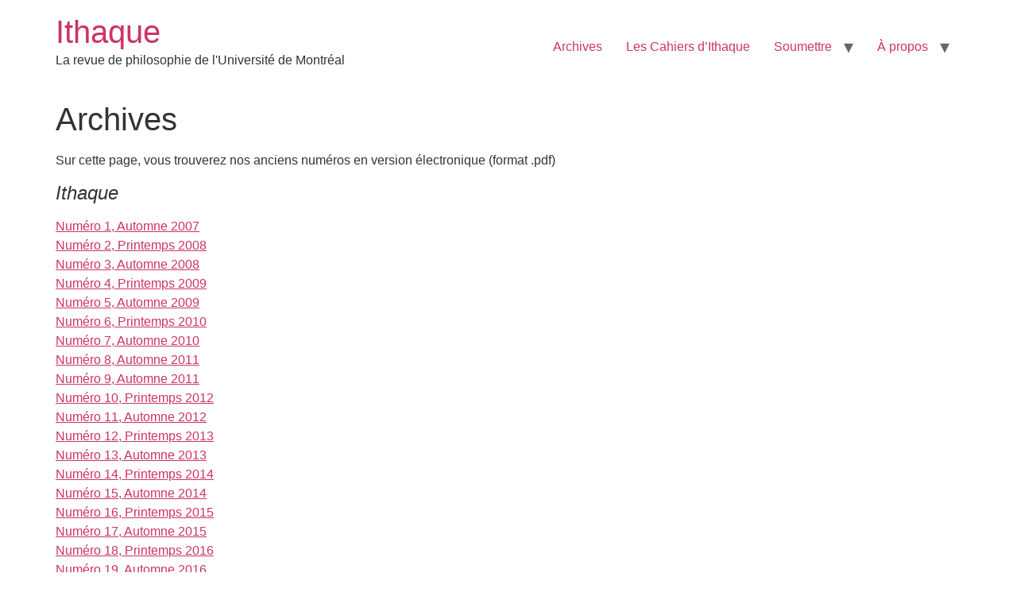

--- FILE ---
content_type: text/html; charset=UTF-8
request_url: https://www.revueithaque.org/archives/
body_size: 3436
content:
<!doctype html>
<html lang="fr-FR" xmlns:og="http://ogp.me/ns#" xmlns:fb="http://ogp.me/ns/fb#">
<head>
	<meta charset="UTF-8">
	<meta name="viewport" content="width=device-width, initial-scale=1">
	<link rel="profile" href="https://gmpg.org/xfn/11">
	<title>Archives &#8211; Ithaque</title>
<meta name='robots' content='max-image-preview:large' />
	<style>img:is([sizes="auto" i], [sizes^="auto," i]) { contain-intrinsic-size: 3000px 1500px }</style>
	<link rel="alternate" type="application/rss+xml" title="Ithaque &raquo; Flux" href="https://www.revueithaque.org/feed/" />
<link rel="alternate" type="application/rss+xml" title="Ithaque &raquo; Flux des commentaires" href="https://www.revueithaque.org/comments/feed/" />
<script>
window._wpemojiSettings = {"baseUrl":"https:\/\/s.w.org\/images\/core\/emoji\/16.0.1\/72x72\/","ext":".png","svgUrl":"https:\/\/s.w.org\/images\/core\/emoji\/16.0.1\/svg\/","svgExt":".svg","source":{"concatemoji":"https:\/\/www.revueithaque.org\/wp-includes\/js\/wp-emoji-release.min.js?ver=6.8.3"}};
/*! This file is auto-generated */
!function(s,n){var o,i,e;function c(e){try{var t={supportTests:e,timestamp:(new Date).valueOf()};sessionStorage.setItem(o,JSON.stringify(t))}catch(e){}}function p(e,t,n){e.clearRect(0,0,e.canvas.width,e.canvas.height),e.fillText(t,0,0);var t=new Uint32Array(e.getImageData(0,0,e.canvas.width,e.canvas.height).data),a=(e.clearRect(0,0,e.canvas.width,e.canvas.height),e.fillText(n,0,0),new Uint32Array(e.getImageData(0,0,e.canvas.width,e.canvas.height).data));return t.every(function(e,t){return e===a[t]})}function u(e,t){e.clearRect(0,0,e.canvas.width,e.canvas.height),e.fillText(t,0,0);for(var n=e.getImageData(16,16,1,1),a=0;a<n.data.length;a++)if(0!==n.data[a])return!1;return!0}function f(e,t,n,a){switch(t){case"flag":return n(e,"\ud83c\udff3\ufe0f\u200d\u26a7\ufe0f","\ud83c\udff3\ufe0f\u200b\u26a7\ufe0f")?!1:!n(e,"\ud83c\udde8\ud83c\uddf6","\ud83c\udde8\u200b\ud83c\uddf6")&&!n(e,"\ud83c\udff4\udb40\udc67\udb40\udc62\udb40\udc65\udb40\udc6e\udb40\udc67\udb40\udc7f","\ud83c\udff4\u200b\udb40\udc67\u200b\udb40\udc62\u200b\udb40\udc65\u200b\udb40\udc6e\u200b\udb40\udc67\u200b\udb40\udc7f");case"emoji":return!a(e,"\ud83e\udedf")}return!1}function g(e,t,n,a){var r="undefined"!=typeof WorkerGlobalScope&&self instanceof WorkerGlobalScope?new OffscreenCanvas(300,150):s.createElement("canvas"),o=r.getContext("2d",{willReadFrequently:!0}),i=(o.textBaseline="top",o.font="600 32px Arial",{});return e.forEach(function(e){i[e]=t(o,e,n,a)}),i}function t(e){var t=s.createElement("script");t.src=e,t.defer=!0,s.head.appendChild(t)}"undefined"!=typeof Promise&&(o="wpEmojiSettingsSupports",i=["flag","emoji"],n.supports={everything:!0,everythingExceptFlag:!0},e=new Promise(function(e){s.addEventListener("DOMContentLoaded",e,{once:!0})}),new Promise(function(t){var n=function(){try{var e=JSON.parse(sessionStorage.getItem(o));if("object"==typeof e&&"number"==typeof e.timestamp&&(new Date).valueOf()<e.timestamp+604800&&"object"==typeof e.supportTests)return e.supportTests}catch(e){}return null}();if(!n){if("undefined"!=typeof Worker&&"undefined"!=typeof OffscreenCanvas&&"undefined"!=typeof URL&&URL.createObjectURL&&"undefined"!=typeof Blob)try{var e="postMessage("+g.toString()+"("+[JSON.stringify(i),f.toString(),p.toString(),u.toString()].join(",")+"));",a=new Blob([e],{type:"text/javascript"}),r=new Worker(URL.createObjectURL(a),{name:"wpTestEmojiSupports"});return void(r.onmessage=function(e){c(n=e.data),r.terminate(),t(n)})}catch(e){}c(n=g(i,f,p,u))}t(n)}).then(function(e){for(var t in e)n.supports[t]=e[t],n.supports.everything=n.supports.everything&&n.supports[t],"flag"!==t&&(n.supports.everythingExceptFlag=n.supports.everythingExceptFlag&&n.supports[t]);n.supports.everythingExceptFlag=n.supports.everythingExceptFlag&&!n.supports.flag,n.DOMReady=!1,n.readyCallback=function(){n.DOMReady=!0}}).then(function(){return e}).then(function(){var e;n.supports.everything||(n.readyCallback(),(e=n.source||{}).concatemoji?t(e.concatemoji):e.wpemoji&&e.twemoji&&(t(e.twemoji),t(e.wpemoji)))}))}((window,document),window._wpemojiSettings);
</script>
<link rel='stylesheet' id='wp-block-library-group-css' href='https://www.revueithaque.org/wp-content/plugins/bwp-minify/min/?f=wp-includes/css/dist/block-library/style.min.css,wp-content/themes/hello-elementor/style.min.css,wp-content/themes/hello-elementor/theme.min.css,wp-content/themes/hello-elementor/header-footer.min.css&#038;ver=6.8.3' type='text/css' media='all' />
<link rel="https://api.w.org/" href="https://www.revueithaque.org/wp-json/" /><link rel="alternate" title="JSON" type="application/json" href="https://www.revueithaque.org/wp-json/wp/v2/pages/7" /><link rel="EditURI" type="application/rsd+xml" title="RSD" href="https://www.revueithaque.org/xmlrpc.php?rsd" />
<meta name="generator" content="WordPress 6.8.3" />
<link rel="canonical" href="https://www.revueithaque.org/archives/" />
<link rel='shortlink' href='https://www.revueithaque.org/?p=7' />
<link rel="alternate" title="oEmbed (JSON)" type="application/json+oembed" href="https://www.revueithaque.org/wp-json/oembed/1.0/embed?url=https%3A%2F%2Fwww.revueithaque.org%2Farchives%2F" />
<link rel="alternate" title="oEmbed (XML)" type="text/xml+oembed" href="https://www.revueithaque.org/wp-json/oembed/1.0/embed?url=https%3A%2F%2Fwww.revueithaque.org%2Farchives%2F&#038;format=xml" />
<link rel="icon" href="https://www.revueithaque.org/wp-content/uploads/2016/05/cropped-ithaque_logo_512-32x32.jpg" sizes="32x32" />
<link rel="icon" href="https://www.revueithaque.org/wp-content/uploads/2016/05/cropped-ithaque_logo_512-192x192.jpg" sizes="192x192" />
<link rel="apple-touch-icon" href="https://www.revueithaque.org/wp-content/uploads/2016/05/cropped-ithaque_logo_512-180x180.jpg" />
<meta name="msapplication-TileImage" content="https://www.revueithaque.org/wp-content/uploads/2016/05/cropped-ithaque_logo_512-270x270.jpg" />

<!-- START - Open Graph and Twitter Card Tags 3.3.7 -->
 <!-- Facebook Open Graph -->
  <meta property="og:locale" content="fr_FR"/>
  <meta property="og:site_name" content="Ithaque"/>
  <meta property="og:title" content="Archives"/>
  <meta property="og:url" content="https://www.revueithaque.org/archives/"/>
  <meta property="og:type" content="article"/>
  <meta property="og:description" content="Sur cette page, vous trouverez nos anciens numéros en version électronique (format .pdf)
Ithaque
Numéro 1, Automne 2007
Numéro 2, Printemps 2008
Numéro 3, Automne 2008
Numéro 4, Printemps 2009
Numéro 5, Automne 2009
Numéro 6, Printemps 2010
Numéro 7, Automne 2010
Numéro 8, Automne 2011
Num"/>
  <meta property="og:image" content="http://www.revueithaque.org/images/ithaque_logo_carre-blanc.jpg"/>
  <meta property="og:image:url" content="http://www.revueithaque.org/images/ithaque_logo_carre-blanc.jpg"/>
 <!-- Google+ / Schema.org -->
  <meta itemprop="name" content="Archives"/>
  <meta itemprop="headline" content="Archives"/>
  <meta itemprop="description" content="Sur cette page, vous trouverez nos anciens numéros en version électronique (format .pdf)
Ithaque
Numéro 1, Automne 2007
Numéro 2, Printemps 2008
Numéro 3, Automne 2008
Numéro 4, Printemps 2009
Numéro 5, Automne 2009
Numéro 6, Printemps 2010
Numéro 7, Automne 2010
Numéro 8, Automne 2011
Num"/>
  <meta itemprop="image" content="http://www.revueithaque.org/images/ithaque_logo_carre-blanc.jpg"/>
  <meta itemprop="author" content="admin"/>
 <!-- Twitter Cards -->
 <!-- SEO -->
 <!-- Misc. tags -->
 <!-- is_singular -->
<!-- END - Open Graph and Twitter Card Tags 3.3.7 -->
	
</head>
<body class="wp-singular page-template page-template-onecolumn-page page-template-onecolumn-page-php page page-id-7 page-parent wp-theme-hello-elementor">


<a class="skip-link screen-reader-text" href="#content">Aller au contenu</a>


<header id="site-header" class="site-header">

	<div class="site-branding">
					<div class="site-title">
				<a href="https://www.revueithaque.org/" title="Accueil" rel="home">
					Ithaque				</a>
			</div>
						<p class="site-description">
				La revue de philosophie de l&#039;Université de Montréal			</p>
						</div>

			<nav class="site-navigation" aria-label="Main menu">
			<ul id="menu-revue-ithaque" class="menu"><li id="menu-item-856" class="menu-item menu-item-type-custom menu-item-object-custom menu-item-856"><a href="http://www.revueithaque.org/category/archives-ithaque/">Archives</a></li>
<li id="menu-item-975" class="menu-item menu-item-type-post_type menu-item-object-page menu-item-975"><a href="https://www.revueithaque.org/cahiers/">Les Cahiers d’Ithaque</a></li>
<li id="menu-item-996" class="menu-item menu-item-type-post_type menu-item-object-page menu-item-has-children menu-item-996"><a href="https://www.revueithaque.org/soumissions/">Soumettre</a>
<ul class="sub-menu">
	<li id="menu-item-997" class="menu-item menu-item-type-post_type menu-item-object-page menu-item-997"><a href="https://www.revueithaque.org/soumissions/">Recommandations</a></li>
	<li id="menu-item-621" class="menu-item menu-item-type-post_type menu-item-object-page menu-item-621"><a href="https://www.revueithaque.org/soumissions/normes-de-presentation/">Normes de présentation</a></li>
	<li id="menu-item-622" class="menu-item menu-item-type-post_type menu-item-object-page menu-item-622"><a href="https://www.revueithaque.org/soumissions/a-propos-du-droit-dauteur/">À propos du droit d’auteur</a></li>
</ul>
</li>
<li id="menu-item-601" class="menu-item menu-item-type-post_type menu-item-object-page menu-item-home menu-item-has-children menu-item-601"><a href="https://www.revueithaque.org/">À propos</a>
<ul class="sub-menu">
	<li id="menu-item-617" class="menu-item menu-item-type-post_type menu-item-object-page menu-item-617"><a href="https://www.revueithaque.org/equipe/">Équipe</a></li>
</ul>
</li>
</ul>		</nav>
	</header>

<main id="content" class="site-main post-7 page type-page status-publish hentry">

			<div class="page-header">
			<h1 class="entry-title">Archives</h1>		</div>
	
	<div class="page-content">
		<p>Sur cette page, vous trouverez nos anciens numéros en version électronique (format .pdf)</p>
<h4><em>Ithaque</em></h4>
<p><a href="http://www.revueithaque.org/archives/numero-1-automne-2007/">Numéro 1, Automne 2007</a><br />
<a href="http://www.revueithaque.org/archives/no-2-printemps-2008/">Numéro 2, Printemps 2008</a><br />
<a href="http://www.revueithaque.org/archives/numero-3-automne-2008/">Numéro 3, Automne 2008</a><br />
<a href="http://www.revueithaque.org/archives/no-4-printemps-2009/">Numéro 4, Printemps 2009</a><br />
<a href="http://www.revueithaque.org/archives/no-5-automne-2009/">Numéro 5, Automne 2009</a><br />
<a href="http://www.revueithaque.org/archives/no-6-printemps-2010/">Numéro 6, Printemps 2010</a><br />
<a href="http://www.revueithaque.org/archives/no-7-automne-2010/">Numéro 7, Automne 2010</a><br />
<a href="http://www.revueithaque.org/archives/no-8-printemps-2011/">Numéro 8, Automne 2011</a><br />
<a href="http://www.revueithaque.org/archives/no-9-automne-2011/">Numéro 9, Automne 2011</a><br />
<a href="http://www.revueithaque.org/archives/no-10-printemps-2012/">Numéro 10, Printemps 2012</a><br />
<a href="http://www.revueithaque.org/archives/no-11-automne-2012/">Numéro 11, Automne 2012</a><br />
<a href="http://www.revueithaque.org/archives/no-12-printemps-2013/">Numéro 12, Printemps 2013</a><br />
<a href="http://www.revueithaque.org/archives/no-13-automne-2013/">Numéro 13, Automne 2013</a><br />
<a href="http://www.revueithaque.org/archives/no-14-printemps-2014/">Numéro 14, Printemps 2014</a><br />
<a href="http://www.revueithaque.org/archives/no-15-automne-2014/">Numéro 15, Automne 2014</a><br />
<a href="http://www.revueithaque.org/archives/no-16-printemps-2016/">Numéro 16, Printemps 2015</a><br />
<a href="http://www.revueithaque.org/archives/no-17-automne-2014/">Numéro 17, Automne 2015</a><br />
<a href="http://www.revueithaque.org/archives/no-18-printemps-2016/">Numéro 18, Printemps 2016</a><br />
<a href="http://www.revueithaque.org/archives/no-19-automne-2014/">Numéro 19, Automne 2016</a></p>
<h4>Arguments</h4>
<p><a href="http://www.revueithaque.org/fichiers/Argument1/Arguments_vol1_no1.pdf">Volume 1, numéro 1, Hiver 2006</a><br />
<a href="http://www.revueithaque.org/arguments-2/">Volume 2, numéro 1, Printemps 2007</a></p>

		
			</div>

	
</main>

	<footer id="site-footer" class="site-footer">
	</footer>

<script type="speculationrules">
{"prefetch":[{"source":"document","where":{"and":[{"href_matches":"\/*"},{"not":{"href_matches":["\/wp-*.php","\/wp-admin\/*","\/wp-content\/uploads\/*","\/wp-content\/*","\/wp-content\/plugins\/*","\/wp-content\/themes\/hello-elementor\/*","\/*\\?(.+)"]}},{"not":{"selector_matches":"a[rel~=\"nofollow\"]"}},{"not":{"selector_matches":".no-prefetch, .no-prefetch a"}}]},"eagerness":"conservative"}]}
</script>

</body>
</html>
